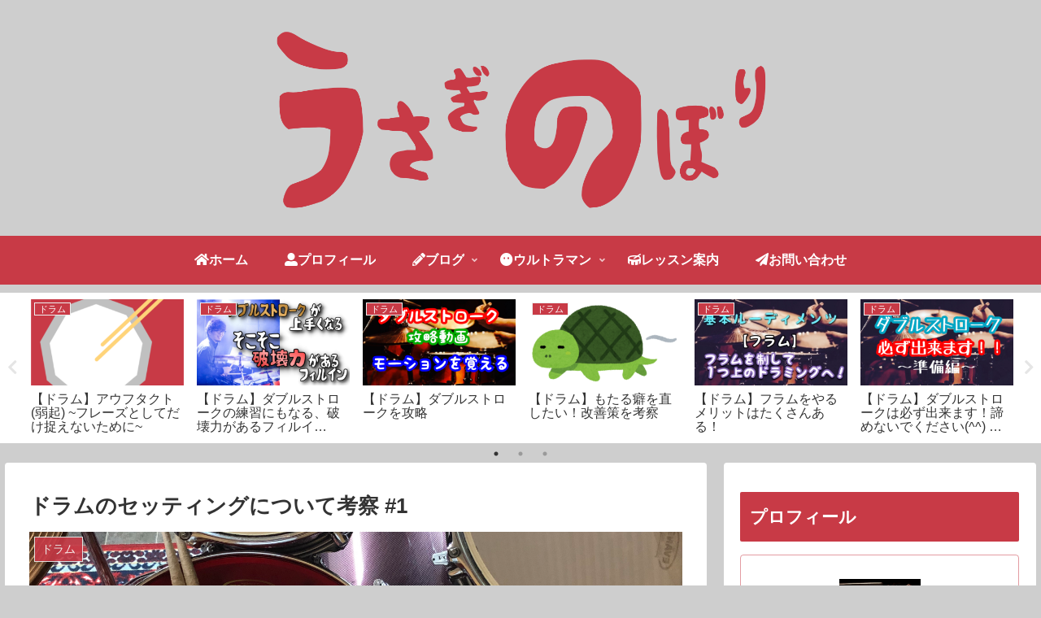

--- FILE ---
content_type: text/html; charset=utf-8
request_url: https://www.google.com/recaptcha/api2/aframe
body_size: 264
content:
<!DOCTYPE HTML><html><head><meta http-equiv="content-type" content="text/html; charset=UTF-8"></head><body><script nonce="P6O_73AMYp0dYYXrsnMFrA">/** Anti-fraud and anti-abuse applications only. See google.com/recaptcha */ try{var clients={'sodar':'https://pagead2.googlesyndication.com/pagead/sodar?'};window.addEventListener("message",function(a){try{if(a.source===window.parent){var b=JSON.parse(a.data);var c=clients[b['id']];if(c){var d=document.createElement('img');d.src=c+b['params']+'&rc='+(localStorage.getItem("rc::a")?sessionStorage.getItem("rc::b"):"");window.document.body.appendChild(d);sessionStorage.setItem("rc::e",parseInt(sessionStorage.getItem("rc::e")||0)+1);localStorage.setItem("rc::h",'1766686266674');}}}catch(b){}});window.parent.postMessage("_grecaptcha_ready", "*");}catch(b){}</script></body></html>

--- FILE ---
content_type: text/plain
request_url: https://www.google-analytics.com/j/collect?v=1&_v=j102&a=2108199115&t=pageview&_s=1&dl=https%3A%2F%2Fusaokayu.com%2Fdrum1%2F&ul=en-us%40posix&dt=%E3%83%89%E3%83%A9%E3%83%A0%E3%81%AE%E3%82%BB%E3%83%83%E3%83%86%E3%82%A3%E3%83%B3%E3%82%B0%E3%81%AB%E3%81%A4%E3%81%84%E3%81%A6%E8%80%83%E5%AF%9F%20%231%20%7C%20%E3%81%86%E3%81%95%E3%81%8E%E3%81%AE%E3%81%BC%E3%82%8A&sr=1280x720&vp=1280x720&_u=IEBAAEABAAAAACAAI~&jid=779522777&gjid=277696135&cid=754255845.1766686264&tid=UA-111661112-1&_gid=926953115.1766686264&_r=1&_slc=1&z=325513494
body_size: -449
content:
2,cG-7J889NSVFH